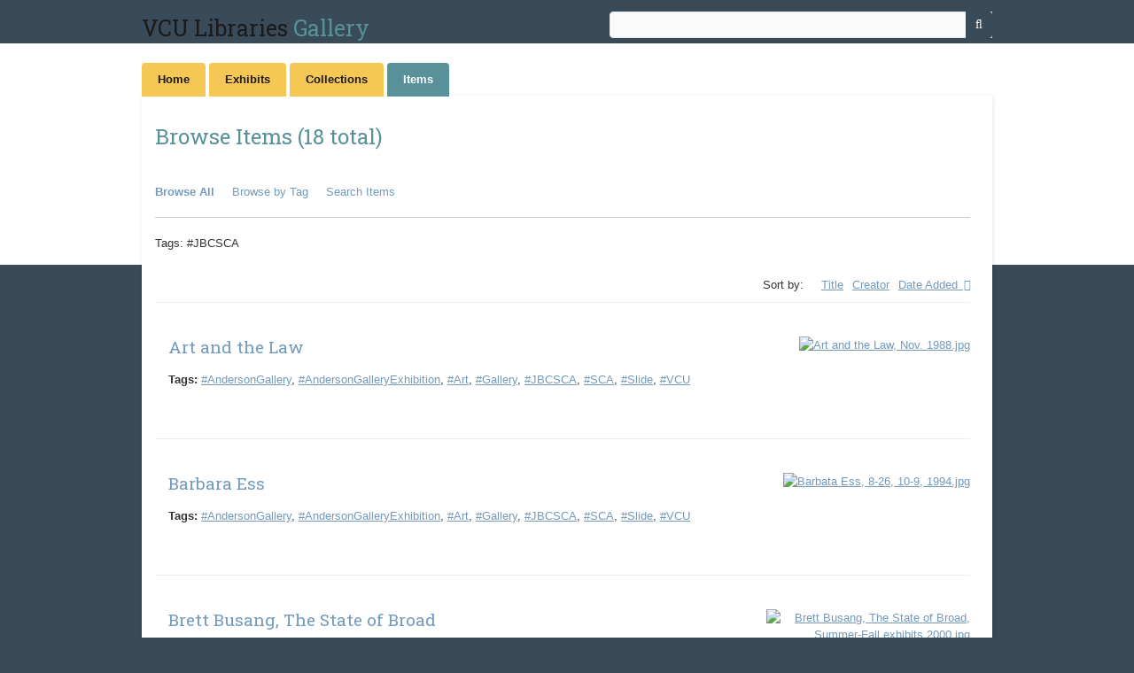

--- FILE ---
content_type: text/html; charset=utf-8
request_url: https://gallery.library.vcu.edu/items/browse?tags=%23JBCSCA&sort_field=added&sort_dir=a
body_size: 5573
content:
<!DOCTYPE html>
<html class="" lang="en-US">
<head>
    <meta charset="utf-8">
    <meta name="viewport" content="width=device-width, initial-scale=1.0, maximum-scale=1.0, minimum-scale=1.0, user-scalable=yes" />
    
        <title>Browse Items &middot; VCU Libraries Gallery</title>

    <link rel="alternate" type="application/rss+xml" title="Omeka RSS Feed" href="/items/browse?tags=%23JBCSCA&amp;sort_field=added&amp;sort_dir=a&amp;output=rss2" /><link rel="alternate" type="application/atom+xml" title="Omeka Atom Feed" href="/items/browse?tags=%23JBCSCA&amp;sort_field=added&amp;sort_dir=a&amp;output=atom" />
        <!-- Stylesheets -->
    <link href="/application/views/scripts/css/public.css?v=3.1.2" media="screen" rel="stylesheet" type="text/css" >
<link href="/application/views/scripts/css/iconfonts.css?v=3.1.2" media="all" rel="stylesheet" type="text/css" >
<link href="/themes/vculberlin/css/style.css?v=3.1.2" media="all" rel="stylesheet" type="text/css" >    <!-- JavaScripts -->
                    <script type="text/javascript" src="//ajax.googleapis.com/ajax/libs/jquery/3.6.0/jquery.min.js"></script>
<script type="text/javascript">
    //<!--
    window.jQuery || document.write("<script type=\"text\/javascript\" src=\"\/application\/views\/scripts\/javascripts\/vendor\/jquery.js?v=3.1.2\" charset=\"utf-8\"><\/script>")    //-->
</script>
<script type="text/javascript" src="//ajax.googleapis.com/ajax/libs/jqueryui/1.12.1/jquery-ui.min.js"></script>
<script type="text/javascript">
    //<!--
    window.jQuery.ui || document.write("<script type=\"text\/javascript\" src=\"\/application\/views\/scripts\/javascripts\/vendor\/jquery-ui.js?v=3.1.2\" charset=\"utf-8\"><\/script>")    //-->
</script>
<script type="text/javascript" src="/application/views/scripts/javascripts/vendor/jquery.ui.touch-punch.js"></script>
<script type="text/javascript">
    //<!--
    jQuery.noConflict();    //-->
</script>
<script type="text/javascript" src="/themes/vculberlin/javascripts/vendor/modernizr.js?v=3.1.2"></script>
<!--[if (gte IE 6)&(lte IE 8)]><script type="text/javascript" src="/application/views/scripts/javascripts/vendor/selectivizr.js?v=3.1.2"></script><![endif]-->
<script type="text/javascript" src="/application/views/scripts/javascripts/vendor/respond.js?v=3.1.2"></script>
<script type="text/javascript" src="/themes/vculberlin/javascripts/globals.js?v=3.1.2"></script>    <!-- Google Analytics -->
    <script>
      (function(i,s,o,g,r,a,m){i['GoogleAnalyticsObject']=r;i[r]=i[r]||function(){
      (i[r].q=i[r].q||[]).push(arguments)},i[r].l=1*new Date();a=s.createElement(o),
      m=s.getElementsByTagName(o)[0];a.async=1;a.src=g;m.parentNode.insertBefore(a,m)
      })(window,document,'script','//www.google-analytics.com/analytics.js','ga');

      ga('create', 'UA-32772087-9', 'auto');
      ga('send', 'pageview');
    </script>
    <!-- VCU Branding -->
    <script type="text/javascript" src="//branding.vcu.edu/bar/academic/latest.js" data-refer="false"></script> 
</head>
 <body class="items browse">
            <header>
                        <div id="site-title"><a href="http://www.library.vcu.edu/">VCU Libraries </a><a class="gallery-title" href="https://gallery.library.vcu.edu">Gallery</a></div>

            <div id="search-container">
                                <form id="search-form" name="search-form" action="/search" aria-label="Search" method="get">    <input type="text" name="query" id="query" value="" title="Query" aria-label="Query" aria-labelledby="search-form query">            <input type="hidden" name="query_type" value="keyword" id="query_type">                <input type="hidden" name="record_types[]" value="Item">                <input type="hidden" name="record_types[]" value="File">                <input type="hidden" name="record_types[]" value="Collection">                <input type="hidden" name="record_types[]" value="Exhibit">                <input type="hidden" name="record_types[]" value="ExhibitPage">                <input type="hidden" name="record_types[]" value="SimplePagesPage">                <button name="submit_search" id="submit_search" type="submit" value="Submit" title="Submit" class="button" aria-label="Submit" aria-labelledby="search-form submit_search"><span class="icon" aria-hidden="true"></span></button></form>
                            </div>
        </header>

         <div id="primary-nav">
             <ul class="navigation">
    <li>
        <a href="https://gallery.library.vcu.edu/">Home</a>
    </li>
    <li>
        <a href="/exhibits">Exhibits</a>
    </li>
    <li>
        <a href="/collections/browse">Collections</a>
    </li>
    <li class="active">
        <a href="/items/browse">Items</a>
    </li>
</ul>         </div>
  
         <div id="mobile-nav">
             <ul class="navigation">
    <li>
        <a href="https://gallery.library.vcu.edu/">Home</a>
    </li>
    <li>
        <a href="/exhibits">Exhibits</a>
    </li>
    <li>
        <a href="/collections/browse">Collections</a>
    </li>
    <li class="active">
        <a href="/items/browse">Items</a>
    </li>
</ul>         </div>
        
                               
    <div id="content">


<h1>Browse Items (18 total)</h1>

<nav class="items-nav navigation secondary-nav">
    <ul class="navigation">
    <li class="active">
        <a href="/items/browse">Browse All</a>
    </li>
    <li>
        <a href="/items/tags">Browse by Tag</a>
    </li>
    <li>
        <a href="/items/search">Search Items</a>
    </li>
</ul></nav>

<div id="item-filters"><ul><li class="tags">Tags: #JBCSCA</li></ul></div>


<div id="sort-links">
    <span class="sort-label">Sort by: </span><ul id="sort-links-list"><li  ><a href="/items/browse?tags=%23JBCSCA&amp;sort_field=Dublin+Core%2CTitle&amp;sort_dir=a" aria-label="Sort ascending Title" title="Sort ascending">Title <span role="presentation" class="sort-icon"></span></a></li><li  ><a href="/items/browse?tags=%23JBCSCA&amp;sort_field=Dublin+Core%2CCreator&amp;sort_dir=a" aria-label="Sort ascending Creator" title="Sort ascending">Creator <span role="presentation" class="sort-icon"></span></a></li><li class="sorting asc" ><a href="/items/browse?tags=%23JBCSCA&amp;sort_field=added&amp;sort_dir=d" aria-label="Sorting ascending Date Added" title="Sorting ascending">Date Added <span role="presentation" class="sort-icon"></span></a></li></ul></div>


<div class="item hentry">
    <div class="item-meta">
    <div class="item-text">
        <h2><a href="/items/show/114720" class="permalink">Art and the Law</a></h2>
            
        <div class="tags"><p><strong>Tags:</strong>
        <a href="/items/browse?tags=%23AndersonGallery" rel="tag">#AndersonGallery</a>, <a href="/items/browse?tags=%23AndersonGalleryExhibition" rel="tag">#AndersonGalleryExhibition</a>, <a href="/items/browse?tags=%23Art" rel="tag">#Art</a>, <a href="/items/browse?tags=%23Gallery" rel="tag">#Gallery</a>, <a href="/items/browse?tags=%23JBCSCA" rel="tag">#JBCSCA</a>, <a href="/items/browse?tags=%23SCA" rel="tag">#SCA</a>, <a href="/items/browse?tags=%23Slide" rel="tag">#Slide</a>, <a href="/items/browse?tags=%23VCU" rel="tag">#VCU</a></p>
    </div>
    
    </div>
            <div class="item-img">
        <a href="/items/show/114720"><img src="https://gallery.library.vcu.edu/files/thumbnails/8e2c2babff4fa66edb135e2cb213607b.jpg" alt="Art and the Law, Nov. 1988.jpg" title="Art and the Law, Nov. 1988.jpg"></a>    </div>
    


    <span class="Z3988" title="ctx_ver=Z39.88-2004&amp;rft_val_fmt=info%3Aofi%2Ffmt%3Akev%3Amtx%3Adc&amp;rfr_id=info%3Asid%2Fomeka.org%3Agenerator&amp;rft.creator=The+Anderson+Gallery&amp;rft.publisher=VCU+Special+Collections+and+Archives&amp;rft.date=1988+November&amp;rft.format=Slide&amp;rft.source=The+Anderson+Gallery+Collection&amp;rft.title=Art+and+the+Law&amp;rft.type=Still+Image&amp;rft.identifier=https%3A%2F%2Fgallery.library.vcu.edu%2Fitems%2Fshow%2F114720" aria-hidden="true"></span>
    </div><!-- end class="item-meta" -->
</div><!-- end class="item hentry" -->
<div class="item hentry">
    <div class="item-meta">
    <div class="item-text">
        <h2><a href="/items/show/114721" class="permalink">Barbara Ess</a></h2>
            
        <div class="tags"><p><strong>Tags:</strong>
        <a href="/items/browse?tags=%23AndersonGallery" rel="tag">#AndersonGallery</a>, <a href="/items/browse?tags=%23AndersonGalleryExhibition" rel="tag">#AndersonGalleryExhibition</a>, <a href="/items/browse?tags=%23Art" rel="tag">#Art</a>, <a href="/items/browse?tags=%23Gallery" rel="tag">#Gallery</a>, <a href="/items/browse?tags=%23JBCSCA" rel="tag">#JBCSCA</a>, <a href="/items/browse?tags=%23SCA" rel="tag">#SCA</a>, <a href="/items/browse?tags=%23Slide" rel="tag">#Slide</a>, <a href="/items/browse?tags=%23VCU" rel="tag">#VCU</a></p>
    </div>
    
    </div>
            <div class="item-img">
        <a href="/items/show/114721"><img src="https://gallery.library.vcu.edu/files/thumbnails/86d177ac7576f79de178caac11e2fb0b.jpg" alt="Barbata Ess, 8-26, 10-9, 1994.jpg" title="Barbata Ess, 8-26, 10-9, 1994.jpg"></a>    </div>
    


    <span class="Z3988" title="ctx_ver=Z39.88-2004&amp;rft_val_fmt=info%3Aofi%2Ffmt%3Akev%3Amtx%3Adc&amp;rfr_id=info%3Asid%2Fomeka.org%3Agenerator&amp;rft.creator=The+Anderson+Gallery&amp;rft.publisher=VCU+Special+Collections+and+Archives&amp;rft.date=1994+August+26%0D%0A1994+October+9&amp;rft.format=Slide&amp;rft.source=The+Anderson+Gallery+Collection&amp;rft.title=Barbara+Ess&amp;rft.type=Still+Image&amp;rft.identifier=https%3A%2F%2Fgallery.library.vcu.edu%2Fitems%2Fshow%2F114721" aria-hidden="true"></span>
    </div><!-- end class="item-meta" -->
</div><!-- end class="item hentry" -->
<div class="item hentry">
    <div class="item-meta">
    <div class="item-text">
        <h2><a href="/items/show/114722" class="permalink">Brett Busang, The State of Broad</a></h2>
            
        <div class="tags"><p><strong>Tags:</strong>
        <a href="/items/browse?tags=%23AndersonGallery" rel="tag">#AndersonGallery</a>, <a href="/items/browse?tags=%23AndersonGalleryExhibition" rel="tag">#AndersonGalleryExhibition</a>, <a href="/items/browse?tags=%23Art" rel="tag">#Art</a>, <a href="/items/browse?tags=%23Gallery" rel="tag">#Gallery</a>, <a href="/items/browse?tags=%23JBCSCA" rel="tag">#JBCSCA</a>, <a href="/items/browse?tags=%23SCA" rel="tag">#SCA</a>, <a href="/items/browse?tags=%23Slide" rel="tag">#Slide</a>, <a href="/items/browse?tags=%23VCU" rel="tag">#VCU</a></p>
    </div>
    
    </div>
            <div class="item-img">
        <a href="/items/show/114722"><img src="https://gallery.library.vcu.edu/files/thumbnails/b09a07389b34c9fc0f1d9fe6887d361d.jpg" alt="Brett Busang, The State of Broad, Summer-Fall exhibits 2000.jpg" title="Brett Busang, The State of Broad, Summer-Fall exhibits 2000.jpg"></a>    </div>
    


    <span class="Z3988" title="ctx_ver=Z39.88-2004&amp;rft_val_fmt=info%3Aofi%2Ffmt%3Akev%3Amtx%3Adc&amp;rfr_id=info%3Asid%2Fomeka.org%3Agenerator&amp;rft.creator=The+Anderson+Gallery&amp;rft.publisher=VCU+Special+Collections+and+Archives&amp;rft.date=2000+Summer%2FFall+&amp;rft.format=Slide&amp;rft.source=The+Anderson+Gallery+Collection&amp;rft.title=Brett+Busang%2C+The+State+of+Broad&amp;rft.type=Still+Image&amp;rft.identifier=https%3A%2F%2Fgallery.library.vcu.edu%2Fitems%2Fshow%2F114722" aria-hidden="true"></span>
    </div><!-- end class="item-meta" -->
</div><!-- end class="item hentry" -->
<div class="item hentry">
    <div class="item-meta">
    <div class="item-text">
        <h2><a href="/items/show/114723" class="permalink">Chris Duncan - Excavations</a></h2>
            
        <div class="tags"><p><strong>Tags:</strong>
        <a href="/items/browse?tags=%23AndersonGallery" rel="tag">#AndersonGallery</a>, <a href="/items/browse?tags=%23AndersonGalleryExhibition" rel="tag">#AndersonGalleryExhibition</a>, <a href="/items/browse?tags=%23Art" rel="tag">#Art</a>, <a href="/items/browse?tags=%23Gallery" rel="tag">#Gallery</a>, <a href="/items/browse?tags=%23JBCSCA" rel="tag">#JBCSCA</a>, <a href="/items/browse?tags=%23SCA" rel="tag">#SCA</a>, <a href="/items/browse?tags=%23Slide" rel="tag">#Slide</a>, <a href="/items/browse?tags=%23VCU" rel="tag">#VCU</a></p>
    </div>
    
    </div>
            <div class="item-img">
        <a href="/items/show/114723"><img src="https://gallery.library.vcu.edu/files/thumbnails/5e4abdee9726f069bdc54c7da193f6ca.jpg" alt="Chris Duncan, Excavations, Dec7-March5, 1990.jpg" title="Chris Duncan, Excavations, Dec7-March5, 1990.jpg"></a>    </div>
    


    <span class="Z3988" title="ctx_ver=Z39.88-2004&amp;rft_val_fmt=info%3Aofi%2Ffmt%3Akev%3Amtx%3Adc&amp;rfr_id=info%3Asid%2Fomeka.org%3Agenerator&amp;rft.creator=The+Anderson+Gallery&amp;rft.publisher=VCU+Special+Collections+and+Archives&amp;rft.date=1990+December+7%0D%0A1991+March+5&amp;rft.format=Slide&amp;rft.source=The+Anderson+Gallery+Collection&amp;rft.title=Chris+Duncan+-+Excavations&amp;rft.type=Still+Image&amp;rft.identifier=https%3A%2F%2Fgallery.library.vcu.edu%2Fitems%2Fshow%2F114723" aria-hidden="true"></span>
    </div><!-- end class="item-meta" -->
</div><!-- end class="item hentry" -->
<div class="item hentry">
    <div class="item-meta">
    <div class="item-text">
        <h2><a href="/items/show/114724" class="permalink">Heide Fasnacht: Strange Attractors</a></h2>
            
        <div class="tags"><p><strong>Tags:</strong>
        <a href="/items/browse?tags=%23AndersonGallery" rel="tag">#AndersonGallery</a>, <a href="/items/browse?tags=%23AndersonGalleryExhibition" rel="tag">#AndersonGalleryExhibition</a>, <a href="/items/browse?tags=%23Art" rel="tag">#Art</a>, <a href="/items/browse?tags=%23Gallery" rel="tag">#Gallery</a>, <a href="/items/browse?tags=%23JBCSCA" rel="tag">#JBCSCA</a>, <a href="/items/browse?tags=%23SCA" rel="tag">#SCA</a>, <a href="/items/browse?tags=%23Slide" rel="tag">#Slide</a>, <a href="/items/browse?tags=%23VCU" rel="tag">#VCU</a></p>
    </div>
    
    </div>
            <div class="item-img">
        <a href="/items/show/114724"><img src="https://gallery.library.vcu.edu/files/thumbnails/9f4b7c3ab2bb0877a6c0b94b2f7ff9ef.jpg" alt="Heide Fasnacht(Strange Attractors) 9-24, 12-5-04.jpg" title="Heide Fasnacht(Strange Attractors) 9-24, 12-5-04.jpg"></a>    </div>
    


    <span class="Z3988" title="ctx_ver=Z39.88-2004&amp;rft_val_fmt=info%3Aofi%2Ffmt%3Akev%3Amtx%3Adc&amp;rfr_id=info%3Asid%2Fomeka.org%3Agenerator&amp;rft.creator=The+Anderson+Gallery&amp;rft.publisher=VCU+Special+Collections+and+Archives&amp;rft.date=2004+September+24%0D%0A2004+December+5&amp;rft.format=Slide&amp;rft.source=The+Anderson+Gallery+Collection&amp;rft.title=Heide+Fasnacht%3A+Strange+Attractors&amp;rft.type=Still+Image&amp;rft.identifier=https%3A%2F%2Fgallery.library.vcu.edu%2Fitems%2Fshow%2F114724" aria-hidden="true"></span>
    </div><!-- end class="item-meta" -->
</div><!-- end class="item hentry" -->
<div class="item hentry">
    <div class="item-meta">
    <div class="item-text">
        <h2><a href="/items/show/114725" class="permalink">Mia Westerlund Roosen, Installation view, From Idea to Matter</a></h2>
            
        <div class="tags"><p><strong>Tags:</strong>
        <a href="/items/browse?tags=%23AndersonGallery" rel="tag">#AndersonGallery</a>, <a href="/items/browse?tags=%23AndersonGalleryExhibition" rel="tag">#AndersonGalleryExhibition</a>, <a href="/items/browse?tags=%23Art" rel="tag">#Art</a>, <a href="/items/browse?tags=%23Gallery" rel="tag">#Gallery</a>, <a href="/items/browse?tags=%23JBCSCA" rel="tag">#JBCSCA</a>, <a href="/items/browse?tags=%23SCA" rel="tag">#SCA</a>, <a href="/items/browse?tags=%23Slide" rel="tag">#Slide</a>, <a href="/items/browse?tags=%23VCU" rel="tag">#VCU</a></p>
    </div>
    
    </div>
            <div class="item-img">
        <a href="/items/show/114725"><img src="https://gallery.library.vcu.edu/files/thumbnails/4727dbf831f595d1369b5059f9e9500e.jpg" alt="Mia Westerlund Roosen, Installation view, From Idea to Matter, 10-20, 12-17-2000.jpg" title="Mia Westerlund Roosen, Installation view, From Idea to Matter, 10-20, 12-17-2000.jpg"></a>    </div>
    


    <span class="Z3988" title="ctx_ver=Z39.88-2004&amp;rft_val_fmt=info%3Aofi%2Ffmt%3Akev%3Amtx%3Adc&amp;rfr_id=info%3Asid%2Fomeka.org%3Agenerator&amp;rft.creator=The+Anderson+Gallery&amp;rft.publisher=VCU+Special+Collections+and+Archives&amp;rft.date=2000+October+20%0D%0A2000+December+17&amp;rft.format=Slide&amp;rft.source=The+Anderson+Gallery+Collection&amp;rft.title=Mia+Westerlund+Roosen%2C+Installation+view%2C+From+Idea+to+Matter&amp;rft.type=Still+Image&amp;rft.identifier=https%3A%2F%2Fgallery.library.vcu.edu%2Fitems%2Fshow%2F114725" aria-hidden="true"></span>
    </div><!-- end class="item-meta" -->
</div><!-- end class="item hentry" -->
<div class="item hentry">
    <div class="item-meta">
    <div class="item-text">
        <h2><a href="/items/show/114726" class="permalink">OA:EX:VCU:AG:80:APR:Book Art, Gallery 3, Book Art, Anonymous</a></h2>
            
        <div class="tags"><p><strong>Tags:</strong>
        <a href="/items/browse?tags=%23AndersonGallery" rel="tag">#AndersonGallery</a>, <a href="/items/browse?tags=%23AndersonGalleryExhibition" rel="tag">#AndersonGalleryExhibition</a>, <a href="/items/browse?tags=%23Art" rel="tag">#Art</a>, <a href="/items/browse?tags=%23Gallery" rel="tag">#Gallery</a>, <a href="/items/browse?tags=%23JBCSCA" rel="tag">#JBCSCA</a>, <a href="/items/browse?tags=%23SCA" rel="tag">#SCA</a>, <a href="/items/browse?tags=%23Slide" rel="tag">#Slide</a>, <a href="/items/browse?tags=%23VCU" rel="tag">#VCU</a></p>
    </div>
    
    </div>
            <div class="item-img">
        <a href="/items/show/114726"><img src="https://gallery.library.vcu.edu/files/thumbnails/26dab9c23cbd69ef629aba62ee38e0bd.jpg" alt="OA,EX,VCU, AG 80, April, Book Art, Gallery 3, Anonymous.jpg" title="OA,EX,VCU, AG 80, April, Book Art, Gallery 3, Anonymous.jpg"></a>    </div>
    


    <span class="Z3988" title="ctx_ver=Z39.88-2004&amp;rft_val_fmt=info%3Aofi%2Ffmt%3Akev%3Amtx%3Adc&amp;rfr_id=info%3Asid%2Fomeka.org%3Agenerator&amp;rft.creator=The+Anderson+Gallery&amp;rft.publisher=VCU+Special+Collections+and+Archives&amp;rft.date=1980+April+16%0D%0A1980+May+7&amp;rft.format=Slide&amp;rft.source=The+Anderson+Gallery+Collection&amp;rft.title=OA%3AEX%3AVCU%3AAG%3A80%3AAPR%3ABook+Art%2C+Gallery+3%2C+Book+Art%2C+Anonymous&amp;rft.type=Still+Image&amp;rft.identifier=https%3A%2F%2Fgallery.library.vcu.edu%2Fitems%2Fshow%2F114726" aria-hidden="true"></span>
    </div><!-- end class="item-meta" -->
</div><!-- end class="item hentry" -->
<div class="item hentry">
    <div class="item-meta">
    <div class="item-text">
        <h2><a href="/items/show/114727" class="permalink">OA:EX:VCU:AG:74:APRL:J.CAMPBELL, Jewett Campbell: Paintings</a></h2>
            
        <div class="tags"><p><strong>Tags:</strong>
        <a href="/items/browse?tags=%23AndersonGallery" rel="tag">#AndersonGallery</a>, <a href="/items/browse?tags=%23Art" rel="tag">#Art</a>, <a href="/items/browse?tags=%23Gallery" rel="tag">#Gallery</a>, <a href="/items/browse?tags=%23JBCSCA" rel="tag">#JBCSCA</a>, <a href="/items/browse?tags=%23SCA" rel="tag">#SCA</a>, <a href="/items/browse?tags=%23Slide" rel="tag">#Slide</a>, <a href="/items/browse?tags=%23VCU" rel="tag">#VCU</a></p>
    </div>
    
    </div>
            <div class="item-img">
        <a href="/items/show/114727"><img src="https://gallery.library.vcu.edu/files/thumbnails/d1275953179eeadbd1fb63948a490a60.jpg" alt="OA,EX,VCU,AG 74, April, Jewett Campbell Paintings, April 24-May22, 1974, VCU Faculty.jpg" title="OA,EX,VCU,AG 74, April, Jewett Campbell Paintings, April 24-May22, 1974, VCU Faculty.jpg"></a>    </div>
    


    <span class="Z3988" title="ctx_ver=Z39.88-2004&amp;rft_val_fmt=info%3Aofi%2Ffmt%3Akev%3Amtx%3Adc&amp;rfr_id=info%3Asid%2Fomeka.org%3Agenerator&amp;rft.creator=The+Anderson+Gallery&amp;rft.publisher=VCU+Special+Collections+and+Archives&amp;rft.date=1974+April+24%0D%0A1974+May+22&amp;rft.format=Slide&amp;rft.source=The+Anderson+Gallery+Collection&amp;rft.title=OA%3AEX%3AVCU%3AAG%3A74%3AAPRL%3AJ.CAMPBELL%2C+Jewett+Campbell%3A+Paintings&amp;rft.type=Still+Image&amp;rft.identifier=https%3A%2F%2Fgallery.library.vcu.edu%2Fitems%2Fshow%2F114727" aria-hidden="true"></span>
    </div><!-- end class="item-meta" -->
</div><!-- end class="item hentry" -->
<div class="item hentry">
    <div class="item-meta">
    <div class="item-text">
        <h2><a href="/items/show/114728" class="permalink">OA:EX:VCU:AG:78:N.STRUBE. Nancy Strube: Creativity, Art, and Science</a></h2>
            
        <div class="tags"><p><strong>Tags:</strong>
        <a href="/items/browse?tags=%23AndersonGallery" rel="tag">#AndersonGallery</a>, <a href="/items/browse?tags=%23AndersonGalleryExhibition" rel="tag">#AndersonGalleryExhibition</a>, <a href="/items/browse?tags=%23Art" rel="tag">#Art</a>, <a href="/items/browse?tags=%23Gallery" rel="tag">#Gallery</a>, <a href="/items/browse?tags=%23JBCSCA" rel="tag">#JBCSCA</a>, <a href="/items/browse?tags=%23SCA" rel="tag">#SCA</a>, <a href="/items/browse?tags=%23Slide" rel="tag">#Slide</a>, <a href="/items/browse?tags=%23VCU" rel="tag">#VCU</a></p>
    </div>
    
    </div>
            <div class="item-img">
        <a href="/items/show/114728"><img src="https://gallery.library.vcu.edu/files/thumbnails/4a23cffe8af53a3be7b6f3c7553b23d8.jpg" alt="OA,EX,VCU,AG 78, Nancy Strube Creativity, Art, and Science, Nov 6-16 1978.jpg" title="OA,EX,VCU,AG 78, Nancy Strube Creativity, Art, and Science, Nov 6-16 1978.jpg"></a>    </div>
    


    <span class="Z3988" title="ctx_ver=Z39.88-2004&amp;rft_val_fmt=info%3Aofi%2Ffmt%3Akev%3Amtx%3Adc&amp;rfr_id=info%3Asid%2Fomeka.org%3Agenerator&amp;rft.creator=The+Anderson+Gallery&amp;rft.publisher=VCU+Special+Collections+and+Archives&amp;rft.date=1978+November+6+-+16&amp;rft.format=Slide&amp;rft.source=The+Anderson+Gallery+Collection&amp;rft.title=OA%3AEX%3AVCU%3AAG%3A78%3AN.STRUBE.+Nancy+Strube%3A+Creativity%2C+Art%2C+and+Science&amp;rft.type=Still+Image&amp;rft.identifier=https%3A%2F%2Fgallery.library.vcu.edu%2Fitems%2Fshow%2F114728" aria-hidden="true"></span>
    </div><!-- end class="item-meta" -->
</div><!-- end class="item hentry" -->
<div class="item hentry">
    <div class="item-meta">
    <div class="item-text">
        <h2><a href="/items/show/114729" class="permalink">Evolutionary Path.<br />
Johnson, Sue</a></h2>
            
        <div class="tags"><p><strong>Tags:</strong>
        <a href="/items/browse?tags=%23AndersonGallery" rel="tag">#AndersonGallery</a>, <a href="/items/browse?tags=%23AndersonGalleryExhibition" rel="tag">#AndersonGalleryExhibition</a>, <a href="/items/browse?tags=%23Art" rel="tag">#Art</a>, <a href="/items/browse?tags=%23Gallery" rel="tag">#Gallery</a>, <a href="/items/browse?tags=%23JBCSCA" rel="tag">#JBCSCA</a>, <a href="/items/browse?tags=%23SCA" rel="tag">#SCA</a>, <a href="/items/browse?tags=%23Slide" rel="tag">#Slide</a>, <a href="/items/browse?tags=%23VCU" rel="tag">#VCU</a></p>
    </div>
    
    </div>
            <div class="item-img">
        <a href="/items/show/114729"><img src="https://gallery.library.vcu.edu/files/thumbnails/1d388a52c8cbc2476eda59f050d0d7e6.jpg" alt="Sue Johnson 1991, etching, (Evolutionary Paths), 8x5.jpg" title="Sue Johnson 1991, etching, (Evolutionary Paths), 8x5.jpg"></a>    </div>
    


    <span class="Z3988" title="ctx_ver=Z39.88-2004&amp;rft_val_fmt=info%3Aofi%2Ffmt%3Akev%3Amtx%3Adc&amp;rfr_id=info%3Asid%2Fomeka.org%3Agenerator&amp;rft.creator=The+Anderson+Gallery&amp;rft.publisher=VCU+Special+Collections+and+Archives&amp;rft.date=1991&amp;rft.format=Slide&amp;rft.source=Etching+8%22+x+5%22&amp;rft.title=Evolutionary+Path.%0D%0AJohnson%2C+Sue&amp;rft.type=Still+Image&amp;rft.identifier=https%3A%2F%2Fgallery.library.vcu.edu%2Fitems%2Fshow%2F114729" aria-hidden="true"></span>
    </div><!-- end class="item-meta" -->
</div><!-- end class="item hentry" -->
<div class="item hentry">
    <div class="item-meta">
    <div class="item-text">
        <h2><a href="/items/show/114730" class="permalink">OA:EX:VCU:AG:81:May:4 Painterly. Four Painterly Painters, Gallery 5. Gardner, James.</a></h2>
            
        <div class="tags"><p><strong>Tags:</strong>
        <a href="/items/browse?tags=%23AndersonGallery" rel="tag">#AndersonGallery</a>, <a href="/items/browse?tags=%23AndersonGalleryExhibition" rel="tag">#AndersonGalleryExhibition</a>, <a href="/items/browse?tags=%23Art" rel="tag">#Art</a>, <a href="/items/browse?tags=%23Gallery" rel="tag">#Gallery</a>, <a href="/items/browse?tags=%23JBCSCA" rel="tag">#JBCSCA</a>, <a href="/items/browse?tags=%23SCA" rel="tag">#SCA</a>, <a href="/items/browse?tags=%23Slide" rel="tag">#Slide</a>, <a href="/items/browse?tags=%23VCU" rel="tag">#VCU</a></p>
    </div>
    
    </div>
            <div class="item-img">
        <a href="/items/show/114730"><img src="https://gallery.library.vcu.edu/files/thumbnails/ec38993e95dd29a035c17a5d385ea0ae.jpg" alt="OA,EX,VCU,AG 81, May, Four Painterly Painters, Gallery 5, James Gardner.jpg" title="OA,EX,VCU,AG 81, May, Four Painterly Painters, Gallery 5, James Gardner.jpg"></a>    </div>
    


    <span class="Z3988" title="ctx_ver=Z39.88-2004&amp;rft_val_fmt=info%3Aofi%2Ffmt%3Akev%3Amtx%3Adc&amp;rfr_id=info%3Asid%2Fomeka.org%3Agenerator&amp;rft.creator=The+Anderson+Gallery&amp;rft.publisher=VCU+Special+Collections+and+Archives&amp;rft.date=1981+May+26%0D%0A1981+June+14&amp;rft.format=Slide&amp;rft.title=OA%3AEX%3AVCU%3AAG%3A81%3AMay%3A4+Painterly.+Four+Painterly+Painters%2C+Gallery+5.+Gardner%2C+James.&amp;rft.type=Still+Image&amp;rft.identifier=https%3A%2F%2Fgallery.library.vcu.edu%2Fitems%2Fshow%2F114730" aria-hidden="true"></span>
    </div><!-- end class="item-meta" -->
</div><!-- end class="item hentry" -->
<div class="item hentry">
    <div class="item-meta">
    <div class="item-text">
        <h2><a href="/items/show/114731" class="permalink">OA:EX:VCU:AG:81:OCT:Works to be. Moran, Gary. Works to be Destroyed. Proposal- Untitled, Gallery 6.</a></h2>
            
        <div class="tags"><p><strong>Tags:</strong>
        <a href="/items/browse?tags=%23AndersonGallery" rel="tag">#AndersonGallery</a>, <a href="/items/browse?tags=%23AndersonGalleryExhibition" rel="tag">#AndersonGalleryExhibition</a>, <a href="/items/browse?tags=%23Art" rel="tag">#Art</a>, <a href="/items/browse?tags=%23Gallery" rel="tag">#Gallery</a>, <a href="/items/browse?tags=%23JBCSCA" rel="tag">#JBCSCA</a>, <a href="/items/browse?tags=%23SCA" rel="tag">#SCA</a>, <a href="/items/browse?tags=%23Slide" rel="tag">#Slide</a>, <a href="/items/browse?tags=%23VCU" rel="tag">#VCU</a></p>
    </div>
    
    </div>
            <div class="item-img">
        <a href="/items/show/114731"><img src="https://gallery.library.vcu.edu/files/thumbnails/cdde0e444ca3f79e50015611aeef0a27.jpg" alt="OA,EX,VCU,AG 81,OCT, Works to be Destroyed, Gary Moran, proposal-untitled, gallery 6.jpg" title="OA,EX,VCU,AG 81,OCT, Works to be Destroyed, Gary Moran, proposal-untitled, gallery 6.jpg"></a>    </div>
    


    <span class="Z3988" title="ctx_ver=Z39.88-2004&amp;rft_val_fmt=info%3Aofi%2Ffmt%3Akev%3Amtx%3Adc&amp;rfr_id=info%3Asid%2Fomeka.org%3Agenerator&amp;rft.creator=The+Anderson+Gallery&amp;rft.publisher=VCU+Special+Collections+and+Archives&amp;rft.date=1981+October+6%0D%0A1981+October+28&amp;rft.format=Slide&amp;rft.title=OA%3AEX%3AVCU%3AAG%3A81%3AOCT%3AWorks+to+be.+Moran%2C+Gary.+Works+to+be+Destroyed.+Proposal-+Untitled%2C+Gallery+6.&amp;rft.type=Still+Image&amp;rft.identifier=https%3A%2F%2Fgallery.library.vcu.edu%2Fitems%2Fshow%2F114731" aria-hidden="true"></span>
    </div><!-- end class="item-meta" -->
</div><!-- end class="item hentry" -->
<div class="item hentry">
    <div class="item-meta">
    <div class="item-text">
        <h2><a href="/items/show/114732" class="permalink">OA:EX:VCU:AG:78:Amerrcomicstrip. Anonymous, American Comic Strip.</a></h2>
            
        <div class="tags"><p><strong>Tags:</strong>
        <a href="/items/browse?tags=%23AndersonGallery" rel="tag">#AndersonGallery</a>, <a href="/items/browse?tags=%23AndersonGalleryExhibition" rel="tag">#AndersonGalleryExhibition</a>, <a href="/items/browse?tags=%23Art" rel="tag">#Art</a>, <a href="/items/browse?tags=%23Gallery" rel="tag">#Gallery</a>, <a href="/items/browse?tags=%23JBCSCA" rel="tag">#JBCSCA</a>, <a href="/items/browse?tags=%23SCA" rel="tag">#SCA</a>, <a href="/items/browse?tags=%23Slide" rel="tag">#Slide</a>, <a href="/items/browse?tags=%23VCU" rel="tag">#VCU</a></p>
    </div>
    
    </div>
            <div class="item-img">
        <a href="/items/show/114732"><img src="https://gallery.library.vcu.edu/files/thumbnails/0d18db8728c421e35ffeb1966aeff8a5.jpg" alt="OA,EX,VCU,AG 78, The American Comic Strip, Anonymous..jpg" title="OA,EX,VCU,AG 78, The American Comic Strip, Anonymous..jpg"></a>    </div>
    


    <span class="Z3988" title="ctx_ver=Z39.88-2004&amp;rft_val_fmt=info%3Aofi%2Ffmt%3Akev%3Amtx%3Adc&amp;rfr_id=info%3Asid%2Fomeka.org%3Agenerator&amp;rft.creator=The+Anderson+Gallery&amp;rft.publisher=VCU+Special+Collection+and+Archives&amp;rft.date=1978+September+13%0D%0A1978+October+12&amp;rft.format=Slide&amp;rft.title=OA%3AEX%3AVCU%3AAG%3A78%3AAmerrcomicstrip.+Anonymous%2C+American+Comic+Strip.&amp;rft.type=Still+Image&amp;rft.identifier=https%3A%2F%2Fgallery.library.vcu.edu%2Fitems%2Fshow%2F114732" aria-hidden="true"></span>
    </div><!-- end class="item-meta" -->
</div><!-- end class="item hentry" -->
<div class="item hentry">
    <div class="item-meta">
    <div class="item-text">
        <h2><a href="/items/show/114733" class="permalink">OA:EX:VCU:AG:82:OCT:What it is. Anonymous, What it is, Gallery 5.</a></h2>
            
        <div class="tags"><p><strong>Tags:</strong>
        <a href="/items/browse?tags=%23AndersonGallery" rel="tag">#AndersonGallery</a>, <a href="/items/browse?tags=%23AndersonGalleryExhibition" rel="tag">#AndersonGalleryExhibition</a>, <a href="/items/browse?tags=%23Art" rel="tag">#Art</a>, <a href="/items/browse?tags=%23Gallery" rel="tag">#Gallery</a>, <a href="/items/browse?tags=%23JBCSCA" rel="tag">#JBCSCA</a>, <a href="/items/browse?tags=%23SCA" rel="tag">#SCA</a>, <a href="/items/browse?tags=%23Slide" rel="tag">#Slide</a>, <a href="/items/browse?tags=%23VCU" rel="tag">#VCU</a></p>
    </div>
    
    </div>
            <div class="item-img">
        <a href="/items/show/114733"><img src="https://gallery.library.vcu.edu/files/thumbnails/ae65fc5c210c14b5c03f89c39b932a82.jpg" alt="OA,EX,VCU,AG 82, OCT. What it is, Gallery 3, Anonymous.jpg" title="OA,EX,VCU,AG 82, OCT. What it is, Gallery 3, Anonymous.jpg"></a>    </div>
    


    <span class="Z3988" title="ctx_ver=Z39.88-2004&amp;rft_val_fmt=info%3Aofi%2Ffmt%3Akev%3Amtx%3Adc&amp;rfr_id=info%3Asid%2Fomeka.org%3Agenerator&amp;rft.creator=The+Anderson+Gallery&amp;rft.publisher=VCU+Special+Collections+and+Archives&amp;rft.date=1982+October+6%0D%0A1982+October+27&amp;rft.format=Slide&amp;rft.title=OA%3AEX%3AVCU%3AAG%3A82%3AOCT%3AWhat+it+is.+Anonymous%2C+What+it+is%2C+Gallery+5.&amp;rft.type=Still+Image&amp;rft.identifier=https%3A%2F%2Fgallery.library.vcu.edu%2Fitems%2Fshow%2F114733" aria-hidden="true"></span>
    </div><!-- end class="item-meta" -->
</div><!-- end class="item hentry" -->
<div class="item hentry">
    <div class="item-meta">
    <div class="item-text">
        <h2><a href="/items/show/114734" class="permalink">Studio Table. Pollak, Theresa</a></h2>
            
        <div class="tags"><p><strong>Tags:</strong>
        <a href="/items/browse?tags=%23AndersonGallery" rel="tag">#AndersonGallery</a>, <a href="/items/browse?tags=%23AndersonGalleryExhibition" rel="tag">#AndersonGalleryExhibition</a>, <a href="/items/browse?tags=%23Art" rel="tag">#Art</a>, <a href="/items/browse?tags=%23Gallery" rel="tag">#Gallery</a>, <a href="/items/browse?tags=%23JBCSCA" rel="tag">#JBCSCA</a>, <a href="/items/browse?tags=%23SCA" rel="tag">#SCA</a>, <a href="/items/browse?tags=%23Slide" rel="tag">#Slide</a>, <a href="/items/browse?tags=%23VCU" rel="tag">#VCU</a></p>
    </div>
    
    </div>
            <div class="item-img">
        <a href="/items/show/114734"><img src="https://gallery.library.vcu.edu/files/thumbnails/72945bc7bededdd4cc4cf6d1a7b7c320.jpg" alt="Theresa Pollak, Studio Table, 1966, Coll VCU, 36x42.jpg" title="Theresa Pollak, Studio Table, 1966, Coll VCU, 36x42.jpg"></a>    </div>
    


    <span class="Z3988" title="ctx_ver=Z39.88-2004&amp;rft_val_fmt=info%3Aofi%2Ffmt%3Akev%3Amtx%3Adc&amp;rfr_id=info%3Asid%2Fomeka.org%3Agenerator&amp;rft.creator=The+Anderson+Gallery&amp;rft.publisher=VCU+Special+Collections+and+Archives&amp;rft.date=1966&amp;rft.format=Slide&amp;rft.title=Studio+Table.+Pollak%2C+Theresa&amp;rft.type=Still+Image&amp;rft.identifier=https%3A%2F%2Fgallery.library.vcu.edu%2Fitems%2Fshow%2F114734" aria-hidden="true"></span>
    </div><!-- end class="item-meta" -->
</div><!-- end class="item hentry" -->
<div class="item hentry">
    <div class="item-meta">
    <div class="item-text">
        <h2><a href="/items/show/114736" class="permalink">Anderson Gallery Entrance</a></h2>
            
        <div class="tags"><p><strong>Tags:</strong>
        <a href="/items/browse?tags=%23AndersonGallery" rel="tag">#AndersonGallery</a>, <a href="/items/browse?tags=%23AndersonGalleryExhibition" rel="tag">#AndersonGalleryExhibition</a>, <a href="/items/browse?tags=%23Art" rel="tag">#Art</a>, <a href="/items/browse?tags=%23Gallery" rel="tag">#Gallery</a>, <a href="/items/browse?tags=%23JBCSCA" rel="tag">#JBCSCA</a>, <a href="/items/browse?tags=%23SCA" rel="tag">#SCA</a>, <a href="/items/browse?tags=%23VCU" rel="tag">#VCU</a></p>
    </div>
    
    </div>
            <div class="item-img">
        <a href="/items/show/114736"><img src="https://gallery.library.vcu.edu/files/thumbnails/0d382cb03739c21e6c3fd39aab9ba58d.jpg" alt="image0.jpeg" title="image0.jpeg"></a>    </div>
    


    <span class="Z3988" title="ctx_ver=Z39.88-2004&amp;rft_val_fmt=info%3Aofi%2Ffmt%3Akev%3Amtx%3Adc&amp;rfr_id=info%3Asid%2Fomeka.org%3Agenerator&amp;rft.publisher=VCU+Special+Collections+and+Archives&amp;rft.date=2021+September+16&amp;rft.title=Anderson+Gallery+Entrance&amp;rft.identifier=https%3A%2F%2Fgallery.library.vcu.edu%2Fitems%2Fshow%2F114736" aria-hidden="true"></span>
    </div><!-- end class="item-meta" -->
</div><!-- end class="item hentry" -->
<div class="item hentry">
    <div class="item-meta">
    <div class="item-text">
        <h2><a href="/items/show/114737" class="permalink">Anderson Gallery Entrance, View Two</a></h2>
            
        <div class="tags"><p><strong>Tags:</strong>
        <a href="/items/browse?tags=%23AndersonGallery" rel="tag">#AndersonGallery</a>, <a href="/items/browse?tags=%23AndersonGalleryExhibition" rel="tag">#AndersonGalleryExhibition</a>, <a href="/items/browse?tags=%23Art" rel="tag">#Art</a>, <a href="/items/browse?tags=%23Gallery" rel="tag">#Gallery</a>, <a href="/items/browse?tags=%23JBCSCA" rel="tag">#JBCSCA</a>, <a href="/items/browse?tags=%23SCA" rel="tag">#SCA</a>, <a href="/items/browse?tags=%23VCU" rel="tag">#VCU</a></p>
    </div>
    
    </div>
            <div class="item-img">
        <a href="/items/show/114737"><img src="https://gallery.library.vcu.edu/files/thumbnails/edb5f91448cb35c5b6a10b8f11d3ece7.jpg" alt="Anderson Gallery building.JPG" title="Anderson Gallery building.JPG"></a>    </div>
    


    <span class="Z3988" title="ctx_ver=Z39.88-2004&amp;rft_val_fmt=info%3Aofi%2Ffmt%3Akev%3Amtx%3Adc&amp;rfr_id=info%3Asid%2Fomeka.org%3Agenerator&amp;rft.publisher=VCU+Special+Collections+and+Archives&amp;rft.date=2021+September+16&amp;rft.title=Anderson+Gallery+Entrance%2C+View+Two&amp;rft.identifier=https%3A%2F%2Fgallery.library.vcu.edu%2Fitems%2Fshow%2F114737" aria-hidden="true"></span>
    </div><!-- end class="item-meta" -->
</div><!-- end class="item hentry" -->
<div class="item hentry">
    <div class="item-meta">
    <div class="item-text">
        <h2><a href="/items/show/114738" class="permalink">Ram</a></h2>
            
        <div class="tags"><p><strong>Tags:</strong>
        <a href="/items/browse?tags=%23AndersonGallery" rel="tag">#AndersonGallery</a>, <a href="/items/browse?tags=%23AndersonGalleryExhibition" rel="tag">#AndersonGalleryExhibition</a>, <a href="/items/browse?tags=%23Art" rel="tag">#Art</a>, <a href="/items/browse?tags=%23Gallery" rel="tag">#Gallery</a>, <a href="/items/browse?tags=%23JBCSCA" rel="tag">#JBCSCA</a>, <a href="/items/browse?tags=%23SCA" rel="tag">#SCA</a>, <a href="/items/browse?tags=%23VCU" rel="tag">#VCU</a></p>
    </div>
    
    </div>
            <div class="item-img">
        <a href="/items/show/114738"><img src="https://gallery.library.vcu.edu/files/thumbnails/effaf0cd42f0d938badd93fb436369ce.jpg" alt="image6.jpeg" title="image6.jpeg"></a>    </div>
    


    <span class="Z3988" title="ctx_ver=Z39.88-2004&amp;rft_val_fmt=info%3Aofi%2Ffmt%3Akev%3Amtx%3Adc&amp;rfr_id=info%3Asid%2Fomeka.org%3Agenerator&amp;rft.creator=Edmondson%2C+William&amp;rft.publisher=VCU+Special+Collections+and+Archives&amp;rft.date=c.+1940&amp;rft.format=Limestone+&amp;rft.title=Ram&amp;rft.type=Sculpture&amp;rft.identifier=https%3A%2F%2Fgallery.library.vcu.edu%2Fitems%2Fshow%2F114738" aria-hidden="true"></span>
    </div><!-- end class="item-meta" -->
</div><!-- end class="item hentry" -->


<div id="outputs">
    <span class="outputs-label">Output Formats</span>
                <p id="output-format-list">
        <a href="/items/browse?tags=%23JBCSCA&amp;sort_field=added&amp;sort_dir=a&amp;output=atom">atom</a>, <a href="/items/browse?tags=%23JBCSCA&amp;sort_field=added&amp;sort_dir=a&amp;output=dcmes-xml">dcmes-xml</a>, <a href="/items/browse?tags=%23JBCSCA&amp;sort_field=added&amp;sort_dir=a&amp;output=json">json</a>, <a href="/items/browse?tags=%23JBCSCA&amp;sort_field=added&amp;sort_dir=a&amp;output=omeka-xml">omeka-xml</a>, <a href="/items/browse?tags=%23JBCSCA&amp;sort_field=added&amp;sort_dir=a&amp;output=rss2">rss2</a>        </p>
    </div>


</div><!-- end content -->

<footer>

    <div id="footer-content" class="center-div">
                <div id="custom-footer-text">
            <p></p>
                    <p class="footer-links"><a href="http://www.vcu.edu">Virginia Commonwealth University</a>&nbsp;&nbsp|&nbsp;&nbsp<a href="http://www.library.vcu.edu">VCU Libraries</a>&nbsp;&nbsp;|&nbsp;&nbsp;<a href="http://www.library.vcu.edu/research/askus/">Contact Us</a></p>
</div>

                                        <nav></nav>
        <p class="powered-by">
        <a href="//www.library.vcu.edu/about/policies/copyright-privacy/">VCU Libraries Copyright & Privacy</a>&nbsp;&nbsp;|&nbsp;&nbsp;<a href="https://www.library.vcu.edu/access/accessibility/">Accessibility</a></br>
        <a href="//gallery.library.vcu.edu/admin/">Log In</a>&nbsp;&nbsp;|&nbsp;&nbsp;Proudly powered by <a href="http://omeka.org">Omeka</a>.        </p>

    </div><!-- end footer-content -->

     
</footer>

<div class="footer-disclaimer" style="width: min(700px, 100%); margin-inline: auto; text-align: center; color: rgb(255, 186, 0); pointer-events: auto;">
        <p style="pointer-events: auto;"><em style="pointer-events: auto;">Virginia Commonwealth University is a nationally renowned public research institution dedicated to the success and well-being of all members of its community. VCU student, faculty and staff groups and associations are open without regard to any characteristic or identity protected by law.</em></p>
      </div>

<script type="text/javascript">
    jQuery(document).ready(function(){
        Omeka.showAdvancedForm();
               Omeka.dropDown();
    });
</script>

</body>

</html>


--- FILE ---
content_type: text/css
request_url: https://gallery.library.vcu.edu/themes/vculberlin/css/style.css?v=3.1.2
body_size: 43995
content:
/*! normalize.css v2.1.2 | MIT License | git.io/normalize */
/* ==========================================================================
   HTML5 display definitions
   ========================================================================== */
/**
 * Correct `block` display not defined in IE 8/9.
 */
@import "https://fonts.googleapis.com/css?family=Roboto+Slab|Open+Sans: 400, 600, 700";
article,
aside,
details,
figcaption,
figure,
footer,
header,
hgroup,
main,
nav,
section,
summary {
  display: block;
}

/**
 * Correct `inline-block` display not defined in IE 8/9.
 */
audio,
canvas,
video {
  display: inline-block;
}

/**
 * Prevent modern browsers from displaying `audio` without controls.
 * Remove excess height in iOS 5 devices.
 */
audio:not([controls]) {
  display: none;
  height: 0;
}

/**
 * Address styling not present in IE 8/9.
 */
[hidden] {
  display: none;
}

/* ==========================================================================
   Base
   ========================================================================== */
/**
 * 1. Set default font family to sans-serif.
 * 2. Prevent iOS text size adjust after orientation change, without disabling
 *    user zoom.
 */
html {
  font-family: sans-serif;
  /* 1 */
  -ms-text-size-adjust: 100%;
  /* 2 */
  -webkit-text-size-adjust: 100%;
  /* 2 */
}

/**
 * Remove default margin.
 */
body {
  margin: 0;
}

/* ==========================================================================
   Links
   ========================================================================== */
/**
 * Address `outline` inconsistency between Chrome and other browsers.
 */
a:focus {
  outline: thin dotted;
}

/**
 * Improve readability when focused and also mouse hovered in all browsers.
 */
a:active,
a:hover {
  outline: 0;
}

/* ==========================================================================
   Typography
   ========================================================================== */
/**
 * Address variable `h1` font-size and margin within `section` and `article`
 * contexts in Firefox 4+, Safari 5, and Chrome.
 */
h1 {
  font-size: 2em;
  margin: 0.67em 0;
}

/**
 * Address styling not present in IE 8/9, Safari 5, and Chrome.
 */
abbr[title] {
  border-bottom: 1px dotted;
}

/**
 * Address style set to `bolder` in Firefox 4+, Safari 5, and Chrome.
 */
b,
strong {
  font-weight: bold;
}

/**
 * Address styling not present in Safari 5 and Chrome.
 */
dfn {
  font-style: italic;
}

/**
 * Address differences between Firefox and other browsers.
 */
hr {
  -moz-box-sizing: content-box;
  box-sizing: content-box;
  height: 0;
}

/**
 * Address styling not present in IE 8/9.
 */
mark {
  background: #ff0;
  color: #000;
}

/**
 * Correct font family set oddly in Safari 5 and Chrome.
 */
code,
kbd,
pre,
samp {
  font-family: monospace, serif;
  font-size: 1em;
}

/**
 * Improve readability of pre-formatted text in all browsers.
 */
pre {
  white-space: pre-wrap;
}

/**
 * Set consistent quote types.
 */
q {
  quotes: "\201C" "\201D" "\2018" "\2019";
}

/**
 * Address inconsistent and variable font size in all browsers.
 */
small {
  font-size: 80%;
}

/**
 * Prevent `sub` and `sup` affecting `line-height` in all browsers.
 */
sub,
sup {
  font-size: 75%;
  line-height: 0;
  position: relative;
  vertical-align: baseline;
}

sup {
  top: -0.5em;
}

sub {
  bottom: -0.25em;
}

/* ==========================================================================
   Embedded content
   ========================================================================== */
/**
 * Remove border when inside `a` element in IE 8/9.
 */
img {
  border: 0;
}

/**
 * Correct overflow displayed oddly in IE 9.
 */
svg:not(:root) {
  overflow: hidden;
}

/* ==========================================================================
   Figures
   ========================================================================== */
/**
 * Address margin not present in IE 8/9 and Safari 5.
 */
figure {
  margin: 0;
}

/* ==========================================================================
   Forms
   ========================================================================== */
/**
 * Define consistent border, margin, and padding.
 */
fieldset {
  border: 1px solid #c0c0c0;
  margin: 0 2px;
  padding: 0.35em 0.625em 0.75em;
}

/**
 * 1. Correct `color` not being inherited in IE 8/9.
 * 2. Remove padding so people aren't caught out if they zero out fieldsets.
 */
legend {
  border: 0;
  /* 1 */
  padding: 0;
  /* 2 */
}

/**
 * 1. Correct font family not being inherited in all browsers.
 * 2. Correct font size not being inherited in all browsers.
 * 3. Address margins set differently in Firefox 4+, Safari 5, and Chrome.
 */
button,
input,
select,
textarea {
  font-family: inherit;
  /* 1 */
  font-size: 100%;
  /* 2 */
  margin: 0;
  /* 3 */
}

/**
 * Address Firefox 4+ setting `line-height` on `input` using `!important` in
 * the UA stylesheet.
 */
button,
input {
  line-height: normal;
}

/**
 * Address inconsistent `text-transform` inheritance for `button` and `select`.
 * All other form control elements do not inherit `text-transform` values.
 * Correct `button` style inheritance in Chrome, Safari 5+, and IE 8+.
 * Correct `select` style inheritance in Firefox 4+ and Opera.
 */
button,
select {
  text-transform: none;
}

/**
 * 1. Avoid the WebKit bug in Android 4.0.* where (2) destroys native `audio`
 *    and `video` controls.
 * 2. Correct inability to style clickable `input` types in iOS.
 * 3. Improve usability and consistency of cursor style between image-type
 *    `input` and others.
 */
button,
html input[type="button"],
input[type="reset"],
input[type="submit"] {
  -webkit-appearance: button;
  /* 2 */
  cursor: pointer;
  /* 3 */
}

/**
 * Re-set default cursor for disabled elements.
 */
button[disabled],
html input[disabled] {
  cursor: default;
}

/**
 * 1. Address box sizing set to `content-box` in IE 8/9.
 * 2. Remove excess padding in IE 8/9.
 */
input[type="checkbox"],
input[type="radio"] {
  box-sizing: border-box;
  /* 1 */
  padding: 0;
  /* 2 */
}

/**
 * 1. Address `appearance` set to `searchfield` in Safari 5 and Chrome.
 * 2. Address `box-sizing` set to `border-box` in Safari 5 and Chrome
 *    (include `-moz` to future-proof).
 */
input[type="search"] {
  -webkit-appearance: textfield;
  /* 1 */
  -moz-box-sizing: content-box;
  -webkit-box-sizing: content-box;
  /* 2 */
  box-sizing: content-box;
}

/**
 * Remove inner padding and search cancel button in Safari 5 and Chrome
 * on OS X.
 */
input[type="search"]::-webkit-search-cancel-button,
input[type="search"]::-webkit-search-decoration {
  -webkit-appearance: none;
}

/**
 * Remove inner padding and border in Firefox 4+.
 */
button::-moz-focus-inner,
input::-moz-focus-inner {
  border: 0;
  padding: 0;
}

/**
 * 1. Remove default vertical scrollbar in IE 8/9.
 * 2. Improve readability and alignment in all browsers.
 */
textarea {
  overflow: auto;
  /* 1 */
  vertical-align: top;
  /* 2 */
}

/* ==========================================================================
   Tables
   ========================================================================== */
/**
 * Remove most spacing between table cells.
 */
table {
  border-collapse: collapse;
  border-spacing: 0;
}

/* @group ----- Generic ----- */
* {
  -moz-box-sizing: border-box;
  -webkit-box-sizing: border-box;
  box-sizing: border-box;
}

body {
  font: 13px "Helvetica Neue", Helvetica, Arial, sans-serif;
  line-height: 19px;
  color: #333;
  background: #394A58 url("../images/background.png") repeat-x top;
}

form, fieldset {
  border: 0;
  margin: 0;
  padding: 0;
}

input[type=text], input[type=password], textarea {
  border: 1px solid #ccc;
  display: block;
}

/* -- Headings -- */
h1, h2, h3, h4, h5, h6 {
  margin-bottom: 19px;
}

h1, h2, h3 {
  font-weight: normal;
  font-family: 'Roboto Slab', serif;
  color: #589199;
}

h1 {
  font-size: 24px;
  line-height: 30px;
}

h2 {
  font-size: 19px;
  line-height: 24px;
}

h3 {
  font-size: 16px;
  line-height: 19px;
  color: #015581;
}

h4, h5 {
  font-size: 16.25px;
  line-height: 19px;
}

h4 {
  font-weight: bold;
}

h5 {
  font-style: italic;
}

h6 {
  color: #666;
}

h1 a, h2 a, h3 a {
  text-decoration: none;
}

/* -- Misc Block elements -- */
p, ul, ol, dl {
  margin: 1.46154em 0;
}

ul ul, ul ol, ol ol, ol ul {
  margin-bottom: 0;
}

/* -- Misc Inline elements -- */
em, i {
  font-style: italic;
}

strong, b {
  font-weight: bold;
}

abbr, acronym {
  border: none;
  font-style: normal;
}

blockquote {
  margin: 0 3em;
  font-style: italic;
}

dt {
  font-weight: bold;
}

dd {
  margin-left: 1.5em;
}

/* -- Tables -- */
table {
  width: 100%;
}

th, td {
  border-bottom: 1px solid #ccc;
  margin: 0;
  padding: 0.73077em 0;
}

th {
  border-width: 3px;
  text-align: left;
}

/* -- Links -- */
a:link, a:visited {
  color: #1a1a1a;
}

a:hover, a:active {
  text-decoration: underline;
}

img a {
  border: none;
}

/* @end */
/* @group ----- Header ----- */
header {
  position: relative;
  margin: 0 auto;
  padding: 0;
  width: 960px;
  padding: 1em 0 1.5em 0;
  position: relative;
}
header:after {
  content: "\0020";
  display: block;
  height: 0;
  clear: both;
  visibility: hidden;
}
@media only screen and (min-width: 768px) and (max-width: 959px) {
  header {
    width: 768px;
  }
}
@media only screen and (max-width: 767px) {
  header {
    width: 300px;
  }
}
@media only screen and (min-width: 480px) and (max-width: 767px) {
  header {
    width: 420px;
  }
}

#header-image {
  max-height: 300px;
  overflow: hidden;
  position: relative;
  margin: 0 auto;
  padding: 0;
  width: 960px;
}
#header-image:after {
  content: "\0020";
  display: block;
  height: 0;
  clear: both;
  visibility: hidden;
}
@media only screen and (min-width: 768px) and (max-width: 959px) {
  #header-image {
    width: 768px;
  }
}
@media only screen and (max-width: 767px) {
  #header-image {
    width: 300px;
  }
}
@media only screen and (min-width: 480px) and (max-width: 767px) {
  #header-image {
    width: 420px;
  }
}
#header-image img {
  width: 100%;
  height: auto;
  vertical-align: bottom;
}

#site-title {
  float: left;
  width: 50%;
  font-weight: normal;
  font-family: 'Roboto Slab', serif;
  color: #015581;
  font-size: 25px;
  line-height: 38px;
  position: relative;
}
#site-title img {
  max-width: 100%;
  height: auto;
}

a.gallery-title, a.gallery-title:link, a.gallery-title:visited, a.gallery-title:hover {
  color: #589199;
}

#site-title a {
  text-decoration: none;
}

#search-container {
  float: right;
  width: 45%;
  position: relative;
  font-size: 1.07692em;
  line-height: 1.35714em;
}
#search-container h2 {
  display: none;
}
#search-container input[type=text], #search-container button {
  border: 1px solid #e7e7e7;
  background: #fafafa;
  -moz-appearance: none;
  -webkit-appearance: none;
  border-radius: 0;
  height: 30px;
}
#search-container input[type=text] {
  padding: 3px;
  width: 100%;
  border-radius: 4px 0 0 4px;
  behavior: url("../javascripts/boxsizing.htc");
  -moz-box-sizing: border-box;
  -webkit-box-sizing: border-box;
  box-sizing: border-box;
}
#search-container button {
  background: #394a58;
  color: white;
  position: absolute;
  border: 0;
  right: 0;
  top: 0;
  width: 30px;
  text-indent: -9999px;
  border-radius: 0 4px 4px 0;
}
#search-container button:after {
  font-family: "FontAwesome";
  content: "\f002";
  text-indent: 0;
  position: absolute;
  top: 0;
  left: 0;
  height: 30px;
  line-height: 30px;
  text-align: center;
  width: 30px;
}

#advanced-search {
  width: 30px;
  right: 0;
  top: 0;
  bottom: 0;
  border-left: 1px solid #005177;
  position: absolute;
  text-decoration: none;
  text-indent: -9999px;
  behavior: url("../javascripts/boxsizing.htc");
  -moz-box-sizing: border-box;
  -webkit-box-sizing: border-box;
  box-sizing: border-box;
}
#advanced-search:after {
  content: "\2026";
  display: block;
  text-indent: 0;
  text-align: center;
  position: absolute;
  width: 100%;
  color: #fff;
  background: #369;
  top: 0;
  bottom: 0;
  font-size: 14px;
  line-height: 30px;
}

#advanced-form {
  display: none;
  background-color: #fff;
  overflow: auto;
  z-index: 1001;
  position: absolute;
  top: 30px;
  left: 0;
  border: 1px solid #e7e7e7;
  width: 100%;
  padding: 1.5em 1em;
  *behavior: url("../javascripts/boxsizing.htc");
  -moz-box-sizing: border-box;
  -webkit-box-sizing: border-box;
  box-sizing: border-box;
}
#advanced-form fieldset p {
  margin: 0;
}
#advanced-form > *:last-child {
  margin-bottom: 0em;
}

#advanced-form input[type="radio"] {
  margin-right: 5px;
}

#search-form fieldset fieldset {
  margin-bottom: 19px;
}

#search-form.with-advanced button {
  right: 30px;
}

/* @end */
/* @group ----- Navigation ----- */
.navigation {
  list-style: none;
  margin: 0;
  padding-left: 0;
}
.navigation a {
  text-decoration: none;
}
.navigation li {
  float: left;
}

#admin-bar ul {
  display: inline-block;
}

#primary-nav {
  clear: both;
  position: relative;
  margin: 0 auto;
  padding: 0;
  width: 960px;
  z-index: 50;
}
#primary-nav:after {
  content: "\0020";
  display: block;
  height: 0;
  clear: both;
  visibility: hidden;
}
@media only screen and (min-width: 768px) and (max-width: 959px) {
  #primary-nav {
    width: 768px;
  }
}
@media only screen and (max-width: 767px) {
  #primary-nav {
    width: 300px;
  }
}
@media only screen and (min-width: 480px) and (max-width: 767px) {
  #primary-nav {
    width: 420px;
  }
}
#primary-nav ul {
  padding: 0 0 0 1px;
}
#primary-nav li {
  list-style-type: none;
  margin: 0 0 -1px -1px;
  position: relative;
}
#primary-nav .navigation {
  position: relative;
  z-index: 100;
  overflow: visible;
}
#primary-nav .navigation > li {
  float: left;
  position: relative;
  overflow: visible;
}
#primary-nav a {
  behavior: url("../javascripts/boxsizing.htc");
  -moz-box-sizing: border-box;
  -webkit-box-sizing: border-box;
  box-sizing: border-box;
  text-decoration: none;
  display: block;
  padding: 0.73077em 18px;
  background: #F5C855;
  border-radius: 4px 4px 0 0;
  font-weight: bold;
  margin-right: 5px;
}
#primary-nav a:hover, #primary-nav li.active a {
  background: #589199;
  color: #fff;
}
#primary-nav li ul, #primary-nav li ul ul {
  display: none;
}
#primary-nav li:hover > ul, #primary-nav li ul li:hover > ul {
  position: absolute;
  display: block;
  top: 2.92308em;
  margin-top: 1px;
  z-index: 1000;
  -moz-box-shadow: #ccc 0 3px 5px;
  -webkit-box-shadow: #ccc 0 3px 5px;
  box-shadow: #ccc 0 3px 5px;
}
#primary-nav li:hover > ul li {
  width: 160px;
}
#primary-nav li ul li:hover > ul {
  position: absolute;
  top: 0;
  left: 160px;
  border-left: 0;
  margin: 0 0 0 -1px;
}

.secondary-nav {
  margin-bottom: 1.46154em;
  overflow: auto;
  border-bottom: 1px solid #ccc;
}
.secondary-nav li {
  padding: 1.46154em 0;
  margin-right: 20px;
}
.secondary-nav a {
  color: #666;
}
.secondary-nav .active a {
  background: #fff;
  color: #333;
  font-weight: bold;
}
.secondary-nav .tags .nav-browse-all a {
  font-weight: normal;
  border: none;
  border-bottom: 1px solid #fff;
  background: none;
}

#mobile-nav {
  display: none;
}

/* Pagination Classes */
.pagination {
  float: left;
  padding-left: 0;
  margin: 0 0 1.46154em 0;
}
.pagination ul {
  margin-left: 0;
}
.pagination li {
  height: 2.92308em;
  border: solid #e7e7e7;
  border-width: 1px 0 1px 1px;
  float: left;
  list-style-type: none;
}
.pagination li:last-of-type {
  background: #fafafa;
  border-right: 1px solid #e7e7e7;
  border-radius: 0 4px 4px 0;
  font-weight: bold;
}
.pagination a, .pagination form {
  text-decoration: none;
  padding: 0 10px;
  line-height: 38px;
  display: inline-block;
}
.pagination li.pagination_previous {
  background: #fafafa;
  border-radius: 4px 0 0 4px;
  font-weight: bold;
}

.page-input input[type=text] {
  border: 1px solid #ccc;
  text-align: right;
  width: 50px;
  margin-right: 5px;
  display: inline-block;
  padding-right: 4px;
}

/* @end */
/* @group ----- Global selectors ----- */
#content {
  overflow: hidden;
  background: #fff;
  position: relative;
  margin: 0 auto;
  padding: 0;
  width: 960px;
  padding: 15px;
  z-index: 0;
  box-shadow: rgba(0, 0, 0, 0.1) 1px 1px 5px;
}
#content:after {
  content: "\0020";
  display: block;
  height: 0;
  clear: both;
  visibility: hidden;
}
@media only screen and (min-width: 768px) and (max-width: 959px) {
  #content {
    width: 768px;
  }
}
@media only screen and (max-width: 767px) {
  #content {
    width: 300px;
  }
}
@media only screen and (min-width: 480px) and (max-width: 767px) {
  #content {
    width: 420px;
  }
}
#content a:link, #content a:visited {
  color: #739abc;
}
#content a:active, #content a:hover {
  text-decoration: underline;
}

.hidden {
  display: none;
}

.image {
  float: left;
  margin: 0 1.46154em 1.46154em 0;
}

.image img {
  float: left;
  padding: 2px;
  width: auto;
  vertical-align: top;
  height: 100%;
}

.record, .div-clear {
  clear: both;
  overflow: auto;
}

/* @end */
/* @group ----- Home Page ----- */
#home #primary {
  display: block;
  width: 100%;
  margin-right: 0;
  padding-right: 10px;
}
#home h1, #home h2, #home h3, #home h4 {
  color: #1a1a1a;
}
#home h1 {
  font-size: 21px;
}
#home #content {
  padding: 10px 0 15px 0;
}
#home #secondary {
  float: right;
  width: 100%;
}
#home .homepage-desc {
  width: 50%;
  float: left;
  padding: 0 5px 0 20px;
  line-height: 21px;
}

#featured-item,
#featured-collection,
#featured-exhibit {
  overflow: hidden;
  background: #eee;
  padding: 1.46154em 20px;
  margin-bottom: 1.46154em;
}
#featured-item h2,
#featured-collection h2,
#featured-exhibit h2 {
  margin: 0;
}
#featured-item h3,
#featured-collection h3,
#featured-exhibit h3 {
  margin: 10px 0 0.97436em;
  line-height: 25px;
}
#featured-item img,
#featured-collection img,
#featured-exhibit img {
  float: left;
  padding: 2px;
  height: 10.23077em;
  width: auto;
}

#featured-exhibit {
  float: right;
  width: 40%;
  margin-top: 10px;
  margin-right: 10px;
}

.recent-exhibits {
  background: #F8F8F8;
}

#recent-items h2 {
  font-size: 16px;
  padding-left: 10px;
  background: #f8f8f8;
  width: 222px;
  padding: 10px;
  border-radius: 4px 4px 0 0;
  margin: 10px 0 0 10px;
  text-align: center;
}

#recent-items .item {
  overflow: hidden;
  padding: 20px 15px 0 20px;
  float: left;
  width: 33%;
  clear: none;
}
#recent-items .item .image {
  height: 150px;
  float: none;
  margin: 0 auto;
  display: block;
}
#recent-items .item .image img {
  display: block;
  margin: 0 auto;
  float: none;
}
#recent-items .item h3 {
  margin-top: 10px;
  font-size: 15px;
  min-height: 35px;
  clear: left;
  text-align: center;
}

.view-items-link {
  margin-bottom: 0em;
  clear: both;
  padding-left: 15px;
}

/* @end */
/* @group ----- Items ----- */
.single-item-image {
  max-width: 100%;
}

.browse .item .item-meta .item-img {
  width: 25%;
  margin-right: 10px;
}
.browse .item .item-meta .item-img img {
  height: auto !important;
  width: 100%;
}
.browse .item .item-meta .item-img a {
  display: block;
  width: 100%;
}

.item-files {
  margin-bottom: 20px;
}

.clearfix {
  clear: both;
}

.item-file {
  float: left;
  margin-right: 10px;
}

.item-file.image-jpeg a.download-file img {
  display: none;
}

.item-file.image-jpeg a.download-file {
  background: url(../images/icon-download.png) no-repeat;
  height: 32px !important;
  width: 100px;
}

.item-plugins {
  clear: both;
  margin-top: 15px;
}

#item-metadata {
  margin-top: 20px;
}

.element-text {
  word-wrap: break-word;
}

.items #content {
  position: relative;
  margin: 0 auto;
  padding: 0;
  width: 960px;
  padding: 15px 25px 15px 15px;
}
.items #content:after {
  content: "\0020";
  display: block;
  height: 0;
  clear: both;
  visibility: hidden;
}
@media only screen and (min-width: 768px) and (max-width: 959px) {
  .items #content {
    width: 768px;
  }
}
@media only screen and (max-width: 767px) {
  .items #content {
    width: 300px;
  }
}
@media only screen and (min-width: 480px) and (max-width: 767px) {
  .items #content {
    width: 420px;
  }
}

.items .item + .pagination-nav .pagination {
  margin-top: 1.46154em;
}

#next-item {
  float: right;
}

.item-description a.show {
  padding-left: 5px;
  display: inline;
}

.sort-label {
  display: inline-block;
}

#sort-links-list {
  display: inline-block;
  margin: 0.73077em 0 0.73077em 10px;
}

.desc a:after, .asc a:after {
  font-family: "FontAwesome";
  display: inline-block;
  height: 0;
  width: 0;
  text-decoration: underline;
  margin-right: 10px;
}

.desc a:after {
  content: "\00a0\f0d8";
}

.asc a:after {
  content: "\00a0\f0d7";
}

ul.title-list {
  margin: 0;
}

.title-list li {
  font-size: 1.2em;
  line-height: 1.5em;
  font-style: italic;
}

#item-images {
  overflow: hidden;
  margin-bottom: 18px;
  margin-right: -10px;
}

.fullsize {
  margin-right: 10px;
}

#item-image img {
  width: 100%;
}

.items.show h3 {
  margin-bottom: 0.73077em;
}

/* Items Classes*/
.element {
  overflow: hidden;
  clear: both;
  margin-bottom: 1.46154em;
}

.browse .item {
  clear: both;
  border-bottom: 1px solid #eee;
  padding: 2.92308em 0;
  float: left;
  width: 100%;
}

#sort-links + .item {
  border-top: 1px solid #eee;
}

.item-pagination {
  clear: both;
  overflow: hidden;
  border-top: 1px solid #eee;
  padding-top: 18px;
}

.item-pagination a {
  text-decoration: none;
  font-weight: bold;
  float: left;
}

.item-pagination .next a {
  float: right;
  text-align: right;
}

.item .tags {
  clear: left;
  margin-left: 216px;
}

.item-file a {
  display: block;
  height: 8.76923em;
}
.item-file a img {
  height: 100%;
  width: auto;
}

.item h2 {
  margin-top: 0;
}

/* Icon Classes */
a.addthis_button_email span {
  background: url("../images/icon-email.png") no-repeat left !important;
}

a.addthis_button_facebook span {
  background: url("../images/icon-facebook.png") no-repeat left !important;
}

a.addthis_button_twitter span {
  background: url("../images/icon-twitter.png") no-repeat left !important;
}

a.addthis_button_reddit span {
  background: url("../images/icon-reddit.png") no-repeat left !important;
}

a.addthis_button_pinterest span {
  background: url("../images/icon-pintrest.png") no-repeat left !important;
}

a.addthis_button_tumblr span {
  background: url("../images/icon-tumblr.png") no-repeat left !important;
}

a.addthis_button_wordpress span {
  background: url("../images/icon-wordpress.png") no-repeat left !important;
}

a.addthis_button_compact span {
  background: url("../images/icon-share.png") no-repeat left !important;
}

.at_PinItButton {
  height: 32px !important;
  width: 32px !important;
}

/* Tags Classes */
.tags li {
  display: inline;
  margin-right: 10px;
}

/* Tag Clouds */
.hTagcloud {
  clear: both;
  margin-top: 10px;
}

.hTagcloud ul {
  list-style: none;
  margin-left: 0;
  padding-left: 0;
}

.hTagcloud li {
  display: inline-block;
  margin-right: 3px;
  margin-top: 5px;
  margin-bottom: 5px;
}

.popular a {
  font-size: 120%;
}

.v-popular a {
  font-size: 140%;
}

.vv-popular a {
  font-size: 180%;
}

.vvv-popular a {
  font-size: 220%;
}

.vvvv-popular a {
  font-size: 260%;
}

.vvvvv-popular a {
  font-size: 300%;
}

.vvvvvv-popular a {
  font-size: 320%;
}

.vvvvvvv-popular a {
  font-size: 340%;
}

.vvvvvvvv-popular a {
  font-size: 360%;
}

/* @end */
/* @group ----- Items/Browse ----- */
.browse .item h2 {
  width: 100%;
  margin-left: 0;
  margin-bottom: 0;
  max-width: 100%;
}
.browse .item .item-meta .item-img {
  margin-right: 0;
  float: right;
  text-align: right;
}
.browse .item .item-meta .item-img img {
  height: 10.23077em;
}
.browse .item .tags {
  margin-left: 0;
}
.browse .item .tags p {
  margin-top: 15px;
}
.browse .item .item-text {
  float: left;
  margin-left: 15px;
  width: 70%;
}
.browse .item div {
  max-width: 100%;
}

#item-images img {
  float: left;
  margin-right: 10px;
  margin-top: 10px;
}

#content .element {
  overflow: visible;
}

.left-column {
  float: left;
  width: 22%;
  border-right: 1px dotted #ccc;
  padding-right: 20px;
}

.right-column {
  float: right;
  width: 75%;
}

.browse .item-meta {
  margin: 0;
}

.browse .item-meta > div {
  margin: 0;
}

.browse .item-meta .item-description:only-of-type {
  margin-bottom: 0;
}

#sort-links {
  float: right;
  list-style-type: none;
  padding: 0;
  display: block;
}
#sort-links ul {
  padding-left: 0;
}
#sort-links ul li {
  padding-left: 10px;
  display: inline-block;
}

#outputs {
  clear: both;
}

.item-img a {
  display: block;
}

.item + .pagination-nav {
  margin-top: 1.46154em;
}

/* @end */
/* @group ----- Items/Search ----- */
.field {
  margin-bottom: 1.46154em;
}

.search-entry select {
  margin-bottom: 0.73077em;
}

.search-entry input[type=text] {
  display: inline-block;
}

.remove_search {
  text-indent: -9999px;
  width: 19px;
  position: relative;
  height: 19px;
  color: #666;
}
.remove_search:after {
  content: "\f00d";
  font-family: "FontAwesome";
  text-indent: 0;
  text-align: center;
  width: 100%;
  top: 0;
  left: 0;
  position: absolute;
  line-height: 19px;
}

/* @end */
/* @group ----- Items/Search ----- */
a:link.exhibit-page-title {
  color: #000;
}

/* @end */
/* @group ----- Collections/Browse ----- */
.collections.browse #sort-links {
  width: 100%;
  margin-bottom: 15px;
}
.collections.browse #sort-links + .collection {
  border-top: none;
  margin-top: 0;
  padding-top: 0;
}
.collections.browse .collection {
  clear: none;
  width: 33%;
  height: 300px;
  text-align: center;
  padding: 0 8px;
}
.collections.browse .collection a, .collections.browse .collection img, .collections.browse .collection h2 {
  float: none;
  text-align: center;
}
.collections.browse .collection .collection-meta {
  width: 100% !important;
}

.collections .collection {
  clear: both;
  border-bottom: 1px solid #eee;
  margin-bottom: 1.46154em;
  float: left;
  width: 100%;
}
.collections .collection .view-items-link {
  margin-bottom: 2.19231em;
}
.collections .collection h3 {
  margin: 0;
}

.pagination + .collection {
  border-top: 1px solid #ccc;
  padding-top: 1.46154em;
}

.collection .element-text p:only-child {
  margin-bottom: 0;
}

.collection .image,
.exhibit .image {
  display: block;
}

.collection .image img,
.exhibit .image img {
  height: 10.23077em;
}

#sort-links + .collection {
  border-color: #eee;
  border-top-width: 0.07692em;
  border-top-style: solid;
  padding-top: 1.38462em;
  margin-top: 0.73077em;
}

.browse .collection h2,
.browse .exhibit h2 {
  float: left;
  display: inline;
  margin-left: 10px;
  margin-right: 10px;
  width: 220px;
  margin-left: 0;
  margin: 0;
  max-width: 100%;
}
@media only screen and (max-width: 767px) {
  .browse .collection h2,
  .browse .exhibit h2 {
    margin: 0;
  }
}
@media only screen and (min-width: 768px) and (max-width: 959px) {
  .browse .collection h2,
  .browse .exhibit h2 {
    width: 172px;
  }
}
@media only screen and (max-width: 767px) {
  .browse .collection h2,
  .browse .exhibit h2 {
    width: 300px;
  }
}
@media only screen and (min-width: 480px) and (max-width: 767px) {
  .browse .collection h2,
  .browse .exhibit h2 {
    width: 420px;
  }
}

.browse .collection .image,
.browse .exhibit .image {
  margin-right: 0;
  float: right;
  text-align: right;
  height: 10.23077em;
}
.browse .collection .image img,
.browse .exhibit .image img {
  height: 100%;
  width: auto;
}

.collection-meta {
  float: left;
  display: inline;
  margin-left: 10px;
  margin-right: 10px;
  width: 520px;
}
@media only screen and (max-width: 767px) {
  .collection-meta {
    margin: 0;
  }
}
@media only screen and (min-width: 768px) and (max-width: 959px) {
  .collection-meta {
    width: 412px;
  }
}
@media only screen and (max-width: 767px) {
  .collection-meta {
    width: 300px;
  }
}
@media only screen and (min-width: 480px) and (max-width: 767px) {
  .collection-meta {
    width: 420px;
  }
}

.collection-description p:first-of-type,
.view-items-link:only-child {
  margin-top: 0.73077em;
}

.browse .collection .element {
  clear: none;
}

/* @end */
/* @group ----- Collections/Show ----- */
#collection-items {
  border-bottom: 1px solid #ccc;
  padding-bottom: 15px;
}
#collection-items h3 {
  text-decoration: underline;
}

.collections .item-img {
  float: left;
  margin: 0 1.46154em 0 0;
}
.collections .item-img a {
  display: block;
  height: 5.84615em;
  border: 1px solid #ccc;
  padding: 2px;
}
.collections .item-img img {
  height: 100%;
  width: auto;
}

.collections .item {
  overflow: hidden;
  border-color: #ccc;
  border-top-width: 0.07692em;
  border-top-style: solid;
  padding-top: -0.07692em;
  margin-top: 1.46154em;
}

li.collection {
  font-weight: normal;
  font-family: 'Roboto Slab', serif;
  color: #589199;
  font-size: 20px;
}

/* @end */
/* @group ----- Search Results ----- */
#search-results + .pagination {
  margin-top: 2.19231em;
}

#search-results td {
  vertical-align: top;
}

#search-results .image {
  float: left;
  height: 5.84615em;
  margin: 0 1.46154em 0 0;
}
#search-results .image img {
  height: 100%;
  width: auto;
}

#item-filters ul, #search-filters ul {
  padding-left: 0;
  list-style-type: none;
}
#item-filters ul > li, #search-filters ul > li {
  display: inline-block;
}
#item-filters ul > li:after, #search-filters ul > li:after {
  content: " \00B7";
  margin: 0 10px 0 5px;
}
#item-filters ul > li:last-child:after, #search-filters ul > li:last-child:after {
  content: "\00A0";
}
#item-filters ul li ul, #search-filters ul li ul {
  display: inline;
}
#item-filters ul li ul li, #search-filters ul li ul li {
  display: inline-block;
}
#item-filters ul li ul li:after, #search-filters ul li ul li:after {
  content: ", ";
  margin: 0;
}
#item-filters ul li ul li:last-child:after, #search-filters ul li ul li:last-child:after {
  content: "";
}

/* @end */
/* @group ----- Footer ----- */
footer {
  clear: both;
  position: relative;
  margin: 0 auto;
  padding: 0;
  width: 960px;
  overflow: hidden;
  margin-top: 1.46154em;
  color: #fff;
  margin-top: 0;
}
footer:after {
  content: "\0020";
  display: block;
  height: 0;
  clear: both;
  visibility: hidden;
}
@media only screen and (min-width: 768px) and (max-width: 959px) {
  footer {
    width: 768px;
  }
}
@media only screen and (max-width: 767px) {
  footer {
    width: 300px;
  }
}
@media only screen and (min-width: 480px) and (max-width: 767px) {
  footer {
    width: 420px;
  }
}
footer a, footer a:link, footer a:visited, footer a:hover {
  text-decoration: none;
  line-height: 24px;
  color: #fff;
}
footer .navigation {
  font-weight: bold;
}
footer .navigation li {
  display: inline;
}
footer .navigation li:after {
  content: " \00B7";
  margin: 0 10px 0 5px;
}
footer .navigation li:last-child {
  margin: 0;
}
footer .navigation li:last-child:after {
  content: "\00A0";
  display: none;
}
footer .navigation a {
  white-space: nowrap;
}
footer nav + p {
  text-align: right;
}

.footer-links {
  width: 50%;
  float: left;
}

.powered-by {
  width: 50%;
  float: right;
}

#footer-text {
  float: left;
  width: 48%;
}

#custom-footer-text p:first-of-type {
  margin: 0;
  padding: 0;
}

/* @end */
/* @group ----- Exhibit Builder ----- */
.browse .exhibit {
  clear: both;
  border-bottom: 1px solid #eee;
  margin-bottom: 1.46154em;
  overflow: auto;
}
.browse .exhibit p.tags {
  margin-top: 15px;
}

.exhibits.browse .description {
  width: 100%;
  height: auto;
  white-space: nowrap;
  overflow: hidden;
  text-overflow: ellipsis;
}
.exhibits.browse .description p, .exhibits.browse .description h3, .exhibits.browse .description h2, .exhibits.browse .description h1, .exhibits.browse .description blockquote, .exhibits.browse .description div {
  display: none;
}
.exhibits.browse .description p:first-of-type, .exhibits.browse .description blockquote:first-of-type {
  display: inline-block;
  text-overflow: ellipsis;
  width: 100%;
  white-space: nowrap;
  overflow: hidden;
}
.exhibits.browse .exhibit {
  clear: none;
  border-bottom: 1px solid #eee;
  margin-bottom: 1.46154em;
  overflow: hidden;
  width: 33%;
  float: left;
  padding: 15px;
  height: 300px;
  text-align: center;
}
.exhibits.browse .exhibit .exhibit-desc {
  float: left;
  width: 100%;
}
.exhibits.browse .exhibit .exhibit-img {
  float: none;
}
.exhibits.browse .exhibit .exhibit-text {
  width: 100%;
}
.exhibits.browse .exhibit .exhibit-text h2 {
  font-size: 16px;
}
.exhibits.browse .exhibit img, .exhibits.browse .exhibit .image {
  float: none !important;
  text-align: center !important;
}

.exhibit-text {
  float: left;
  width: 200px;
}
.exhibit-text h2 {
  width: 100% !important;
}
.exhibit-text a:link, .exhibit-text a:visited {
  color: #739abc !important;
}

.exhibit-desc {
  float: left;
}

.exhibit-img {
  float: right;
}

.pagination + .exhibit {
  border-top: 1px solid #eee;
}

.layout-gallery .exhibit-item-caption p {
  margin: 8px 0 8px 0;
}

.layout-gallery .gallery.captions-center .exhibit-item, .layout-gallery .gallery.captions-center .exhibit-item:nth-of-type(2n) {
  width: 48%;
  background: #f2f2f2;
  padding: 10px;
}

.layout-gallery .gallery.with-showcase.right.captions-center .exhibit-item, .layout-gallery .gallery.with-showcase.right.captions-center .exhibit-item:nth-of-type(2n), .layout-gallery .gallery.with-showcase.left.captions-center .exhibit-item, .layout-gallery .gallery.with-showcase.left.captions-center .exhibit-item:nth-of-type(2n) {
  width: 48%;
  background: none;
  padding: 5px;
}

.layout-gallery .gallery .exhibit-item, .layout-gallery .gallery .exhibit-item:nth-of-type(2n) {
  width: 48%;
  padding: 5px;
}
.layout-gallery .gallery .exhibit-item a, .layout-gallery .gallery .exhibit-item:nth-of-type(2n) a {
  border-bottom: 0;
  height: 210px;
  width: auto;
}
.layout-gallery .gallery .exhibit-item .exhibit-item-link img, .layout-gallery .gallery .exhibit-item:nth-of-type(2n) .exhibit-item-link img {
  display: block;
  margin: 0 auto 10px auto;
  max-height: 100%;
}

.layout-gallery .gallery.with-showcase .exhibit-item, .layout-gallery .gallery.with-showcase .exhibit-item:nth-of-type(2n) {
  width: 48%;
  margin-right: 2%;
  padding: 5px;
}
.layout-gallery .gallery.with-showcase .exhibit-item a, .layout-gallery .gallery.with-showcase .exhibit-item:nth-of-type(2n) a {
  border-bottom: 0;
  height: auto;
  width: auto;
}
.layout-gallery .gallery.with-showcase .exhibit-item img, .layout-gallery .gallery.with-showcase .exhibit-item:nth-of-type(2n) img {
  max-height: 84px;
  width: auto;
  border: 1px solid #cccccc;
}

.layout-gallery .exhibit-item-link * {
  display: block;
  margin: 10px auto 10px auto;
}

.exhibits.summary #exhibit-pages, .exhibits.show #exhibit-pages {
  border-right: dotted 1px #ccc;
  padding-right: 15px;
  float: left;
  display: inline;
  margin-left: 10px;
  margin-right: 10px;
  width: 220px;
  margin-left: 0;
}
@media only screen and (max-width: 767px) {
  .exhibits.summary #exhibit-pages, .exhibits.show #exhibit-pages {
    margin: 0;
  }
}
@media only screen and (min-width: 768px) and (max-width: 959px) {
  .exhibits.summary #exhibit-pages, .exhibits.show #exhibit-pages {
    width: 172px;
  }
}
@media only screen and (max-width: 767px) {
  .exhibits.summary #exhibit-pages, .exhibits.show #exhibit-pages {
    width: 300px;
  }
}
@media only screen and (min-width: 480px) and (max-width: 767px) {
  .exhibits.summary #exhibit-pages, .exhibits.show #exhibit-pages {
    width: 420px;
  }
}
.exhibits.summary #exhibit-pages a.exhibit-title, .exhibits.show #exhibit-pages a.exhibit-title {
  font-family: 'Roboto Slab', serif;
  font-weight: normal;
  font-size: 18px;
}
.exhibits.summary #exhibit-pages a, .exhibits.show #exhibit-pages a {
  text-decoration: none;
  color: #739abc;
  font-weight: bold;
  font-size: 14px;
}
.exhibits.summary #exhibit-pages > ul, .exhibits.show #exhibit-pages > ul {
  padding-left: 0;
  list-style-type: none;
  margin-left: 0;
}
.exhibits.summary #exhibit-pages > ul > li, .exhibits.show #exhibit-pages > ul > li {
  border-bottom-style: dotted;
  border-bottom-width: 1px;
  border-color: #ccc;
  width: 100%;
}
.exhibits.summary #exhibit-pages ul li > ul, .exhibits.show #exhibit-pages ul li > ul {
  padding: 0;
  margin: 0 0 0 10px;
}
.exhibits.summary #exhibit-pages ul li ul li:before, .exhibits.show #exhibit-pages ul li ul li:before {
  content: url("../images/icon-chevron.png");
}
.exhibits.summary #exhibit-pages ul li ul li, .exhibits.show #exhibit-pages ul li ul li {
  text-indent: -19px;
  margin: 5px 0 5px 12px;
}
.exhibits.summary #exhibit-pages ul li ul li a, .exhibits.show #exhibit-pages ul li ul li a {
  margin-left: 4px;
  font-weight: normal;
  font-size: 13px;
}
.exhibits.summary #exhibit-pages li, .exhibits.show #exhibit-pages li {
  list-style-type: none;
  margin-left: 0;
}

.exhibits.show #exhibit-pages .exhibit-page-nav li {
  float: left;
}

.exhibits.summary #primary, .exhibits.show #primary {
  float: right;
  width: 75%;
  padding-left: 20px;
  margin-left: 0;
}

.exhibit-page-nav {
  color: #fff;
}
.exhibit-page-nav li {
  float: none;
}
.exhibit-page-nav li ul li {
  float: left;
  border-top: 1px dotted #ccc;
  width: 100%;
}
.exhibit-page-nav li ul li:first-of-type {
  border-top: none;
}
.exhibit-page-nav a {
  display: block;
  float: left;
}
.exhibit-page-nav a:link, .exhibit-page-nav a:visited {
  padding: 0.73077em 0;
}

.exhibits #exhibit-pages > ul > li {
  padding: 0.73077em 10px;
}

.exhibit-pagination .next a {
  float: right;
  text-align: right;
}

#exhibit-page-navigation {
  background: #739abc;
  padding: 10px;
  color: #fff;
  clear: both;
  margin: 2.92308em 0 1.46154em;
}
#exhibit-page-navigation a {
  color: #fff;
}

.exhibit-child-nav a {
  display: inline-block;
  padding: 0.73077em 10px;
  background-color: #f3f3f3;
}
.exhibit-child-nav li {
  margin: 0 20px 1.46154em 0;
}

.exhibit .description {
  float: left;
  display: inline;
  margin-left: 10px;
  margin-right: 10px;
  width: 520px;
}
@media only screen and (max-width: 767px) {
  .exhibit .description {
    margin: 0;
  }
}
@media only screen and (min-width: 768px) and (max-width: 959px) {
  .exhibit .description {
    width: 412px;
  }
}
@media only screen and (max-width: 767px) {
  .exhibit .description {
    width: 300px;
  }
}
@media only screen and (min-width: 480px) and (max-width: 767px) {
  .exhibit .description {
    width: 420px;
  }
}
.exhibit .description p:first-of-type {
  margin-top: 0.73077em;
}

/* @end */
/* @group ----- Other plugin styles ----- */
#collection-tree {
  margin-left: auto;
  margin-right: auto;
}

/* @end */
.vvvvvvvv-popular a {
  line-height: 1;
}

@media screen and (max-width: 960px) {
  #featured-item img {
    max-width: 50%;
  }

  .exhibit .exhibit-desc .description {
    width: 380px;
  }
}
@media screen and (max-width: 768px) {
  /* @group ----- Generic HTML elements ----- */
  input[type=text], input[type=password], textarea {
    width: 100%;
    display: block;
  }

  /* @end */
  /* @group ----- Global selectors ----- */
  #search-container {
    clear: both;
    width: 100%;
    margin-top: 1.46154em;
    margin-bottom: 0em;
  }

  /* @end */
  /* @group ----- Header ----- */
  #site-title {
    width: 100%;
  }

  /* @end */
  /* @group ----- Navigation ----- */
  #primary-nav {
    display: none;
  }

  #mobile-nav {
    display: block;
    clear: both;
    position: relative;
    margin: 0 auto;
    padding: 0;
    width: 960px;
    zoom: 1;
  }
  #mobile-nav:after {
    content: "\0020";
    display: block;
    height: 0;
    clear: both;
    visibility: hidden;
  }
}
@media only screen and (max-width: 768px) and (min-width: 768px) and (max-width: 959px) {
  #mobile-nav {
    width: 768px;
  }
}
@media only screen and (max-width: 768px) and (max-width: 767px) {
  #mobile-nav {
    width: 300px;
  }
}
@media only screen and (max-width: 768px) and (min-width: 480px) and (max-width: 767px) {
  #mobile-nav {
    width: 420px;
  }
}
@media screen and (max-width: 768px) {
  #mobile-nav ul {
    position: absolute;
    z-index: 199;
    background: #fafafa;
    border-bottom: 1px solid #ccc;
    width: 100%;
    padding-left: 0;
    margin: 0;
  }
  #mobile-nav li {
    text-align: left;
    display: block;
    overflow: hidden;
    width: 100%;
  }
  #mobile-nav a {
    text-decoration: none;
    display: block;
    padding: 10px;
    border: 1px solid #ccc;
    border-width: 1px 1px 0 1px;
  }
  #mobile-nav a:hover {
    background: #fff;
  }
  #mobile-nav > a:first-child {
    background: #fafafa;
    cursor: pointer;
  }
  #mobile-nav li.current a {
    background: #fff;
    color: #ff8000;
  }
  #mobile-nav li ul {
    position: relative;
  }
  #mobile-nav li ul a:before {
    content: "-- ";
  }
  #mobile-nav li ul ul a:before {
    content: "---- ";
  }

  /* @end */
  /* @group ----- Footer ----- */
  footer .navigation {
    float: none;
    width: 100%;
    text-align: left;
    margin-bottom: 1.46154em;
  }

  footer p {
    text-align: center !important;
  }

  /* @end */
  /* @group ----- Home ----- */
  #home #primary, #home #secondary {
    padding: 0;
    max-width: 100%;
  }

  #home .homepage-desc, #featured-exhibit {
    width: 100%;
  }

  #recent-items .item {
    width: 100%;
  }
  #recent-items .item h3 {
    width: 50%;
    float: left;
  }
  #recent-items .item .image {
    height: 150px;
    float: right;
  }

  /* @end */
  /* @group ----- Items/Browse ----- */
  .items.show .right-column, .items.show .left-column {
    width: 100%;
  }

  .items.show .left-column {
    border: none;
  }

  .browse .item img {
    max-width: 100%;
    margin-bottom: 1.46154em;
    margin-top: 1.46154em;
  }

  .browse .item {
    padding: 1.46154em 0;
  }

  #sort-links {
    float: left;
  }

  .exhibit .exhibit-desc .description {
    width: 250px;
  }

  /* @end */
  /* @group ----- Items/Browse ----- */
  .browse .item .item-text {
    width: 50%;
  }

  /* @end */
  /* @group ----- Exhibits/Browse ----- */
  .exhibits.browse .exhibit {
    width: 100%;
  }

  .layout-gallery .gallery.with-showcase .exhibit-item, .layout-gallery .gallery.with-showcase .exhibit-item:nth-of-type(2n) {
    width: 100%;
    min-height: 167px;
  }

  /* @end *
  
  /* @group ----- Collections/Browse ----- */
  #content .collection a:link {
    float: none;
    text-align: center;
    clear: both;
    margin: 10px 0;
  }

  .collection-meta {
    width: 100%;
  }

  .collections.browse .collection {
    text-align: center;
    padding-bottom: 15px;
    width: 100%;
    height: auto;
  }

  .browse .collection .image img {
    float: none;
    margin: 10px 0;
  }

  .exhibits.summary #primary, .exhibits.show #primary {
    width: 100%;
    border-left: none;
    padding-left: 0;
    margin-left: 0;
  }

  .exhibits.show #exhibit-pages {
    width: 100%;
  }
}
@media screen and (max-width: 500px) {
  #recent-items .item {
    width: 100%;
  }

  #recent-items .item .image, #recent-items .item h3 {
    width: 100%;
    float: none;
  }

  .browse .item .item-meta .item-img {
    width: 100%;
    text-align: left;
  }

  .browse .item .item-text {
    width: auto;
    margin-left: 0;
  }

  .item.record .image img {
    width: 200px;
  }

  .browse .item img {
    margin-top: 0;
    margin-bottom: 0;
  }

  .exhibits.browse .exhibit {
    width: 100%;
  }

  .exhibit-img {
    float: right;
    height: 200px;
    overflow: hidden;
  }

  .browse .exhibit .image {
    height: auto;
  }

  .collection-meta {
    float: left;
    width: 250px;
  }

  #content .collection a:link {
    float: none;
    text-align: center;
    clear: both;
    margin: 10px 0;
  }

  .collections.browse .collection {
    text-align: center;
    width: 100%;
    height: auto;
  }

  .browse .collection .image img {
    float: none;
    margin: 10px 0;
  }

  footer p {
    text-align: center !important;
  }
}
